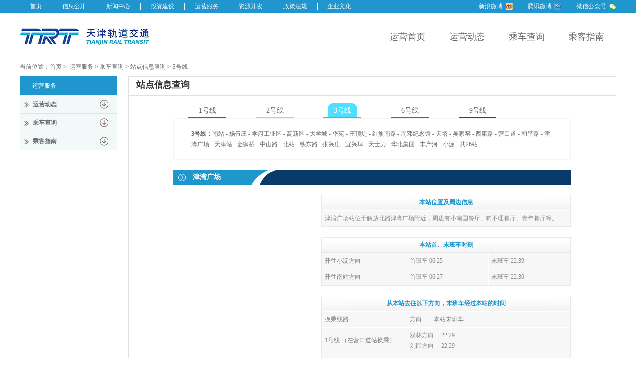

--- FILE ---
content_type: text/html
request_url: http://www.tjgdjt.com/yunying/content_2436.htm
body_size: 21293
content:
<!DOCTYPE html PUBLIC "-//W3C//DTD XHTML 1.0 Transitional//EN" "http://www.w3.org/TR/xhtml1/DTD/xhtml1-transitional.dtd">
<html xmlns="http://www.w3.org/1999/xhtml">
<head>
<meta http-equiv="Content-Type" content="text/html; charset=utf-8" />
<title>3号线_天津轨道交通集团有限公司</title>
<link href="../css/yy/base.css" rel="stylesheet" />
<link href="../css/yy/css.css" rel="stylesheet" />
<script type="text/javascript" src="../css/jquery-3.2.1.min.js"></script>
<script type="text/javascript">
	$(function(){
		$('.yychildbox ul>li').click(function(){
			$(this).children('.childli').show(200);
			$(this).siblings().children('.childli').hide(200);
			$(this).addClass('on').siblings().removeClass('on');
		})

	})
</script>
<script type="text/javascript">
	$(function(){
		
		$('.navright li').hover(function(){
			$(this).children('.n-li').stop().slideDown(200);
			
		},function(){
			$(this).children('.n-li').stop().slideUp(200);
		})	
	})
</script>
<style type="text/css">
table{border-collapse: collapse;    border-spacing: 0;}
.w800{width: 800px;margin: 0 auto;font-family:"微软雅黑"}
.yy-tabbox{height:30px;}
.yy-tabbox li{margin: 0 30px;float: left;display: inline;width: 76px;height: 29px;text-align: center;}
.yy-tabbox li span{display: block;border-bottom:2px solid;height: 27px;cursor: pointer;font-size: 14px;line-height: 30px;}
.yy-tabbox li span.yihao{border-color: #eb1c24;}
.yy-tabbox li span.erhao{border-color: #ecdc02;}
.yy-tabbox li span.sanhao{border-color: #00D2FF;}
.yy-tabbox li span.jinb{border-color: #074da3;}
.yy-tabbox li span.liuhao{border-color: #9e3f79;}

.yy-tabbox li.on span{color: #fff;}
.yy-tabbox li.on span.yihao{background: url('http://www.tjgdjt.com/css/yy/tab01on.jpg') no-repeat center top;}
.yy-tabbox li.on span.erhao{background: url('http://www.tjgdjt.com/css/yy/tab02on.png') no-repeat center top;}
.yy-tabbox li.on span.sanhao{background: url('http://www.tjgdjt.com/css/yy/tab03on.png') no-repeat center top;}
.yy-tabbox li.on span.jinb{background: url('http://www.tjgdjt.com/css/yy/tab04on.png') no-repeat center top;}
.yy-tabbox li.on span.liuhao{background: url('http://www.tjgdjt.com/css/yy/tab05on.png') no-repeat center top;}

.yy-tabli{border: 1px solid #f4f4f4;border-radius: 5px 5px 0 0;padding: 20px 35px;}
.yy-tabli em,.yy-tabli span{font-size: 12px;color:#042ace;}
.yy-tabli p{display: none;}
.yy-tabli span{font-weight: bold;cursor: pointer;}

.yy-tabbox02{margin-top: 20px;border:0 solid #f4f4f4;margin-bottom:20px;}
.yy-tabbox02 .yd,.yy-div{display: none;}

.yy-div .yy-t{height: 40px;line-height: 40px;border-bottom: 1px solid #f4f4f4;padding-left: 35px;background: url('http://www.tjgdjt.com/css/yy/dmap.jpg') no-repeat 8px center;font-size: 14px;font-weight: bold;margin-bottom: 20px;}
.yy-cm{padding:0 20px 20px 60px;}
.yy-cm .ml325{margin-left: 325px;font-size: 14px;}
.yy-cm .ml325 b{color: #2094cd;font-size: 14px;}
.p1 a.on {font-weight:bold;color:#eb1c24;}
.p2 a.on {font-weight:bold;color:#ecdc02;}
.p3 a.on {font-weight:bold;color:#00D2FF;}
.p4 a.on {font-weight:bold;color:#074da3;}
.p5 a.on {font-weight:bold;color:#9e3f79;}
.zhan-title{height: 30px;line-height: 30px;padding-left: 35px;background: url(http://www.tjgdjt.com/css/yy/zhan-title.png) no-repeat;color: #fff;font-size: 14px;font-weight: bold;margin-bottom:20px;}
			
.links_name_Rtitle{background:url('http://www.tjgdjt.com/css/yy/links_title.jpg') no-repeat; height:29px; line-height:29px;border:1px solid #e9e9e9; color:#1e97cd;font-weight:bold;  overflow:hidden;text-align:center;width:500px;}

.links_name_RTable{border:1px solid #e9e9e9; border-top:none; width:500px; overflow:hidden;}
.links_name_RTable table{ width:100%;}
.links_name_RTable th,.links_name_RTable td{border:1px solid #FFF; padding:5px;}
.links_name_RTable th{background:#f1f1f1; color:#333;}
.links_name_RTable td{background:#f7f7f7; color:#8a8a8a;}
.links_name_RTable td.linkshei {color:#7b7b7b;}
.linksh2 {line-height:24px;}
.linksh2 strong {float:left;margin-right:12px;color:#777;}
.ytimg img {width:280px;}
</style>
</head>
<body>
	<div class="topheader">
		<div class="wrapper">
			<ul class="nav">
				<li><a href="../index.htm"  target="_parent"  class="">首页</a></li><li><a href="../gaikuai/node_102.htm"  target="_parent"  class="">信息公开</a></li><li><a href="../xinwen/node_103.htm"  target="_parent"  class="">新闻中心</a></li>
				<li><a href="../touzi/node_104.htm"  target="_parent"  class="">投资建设</a></li><li><a href="node_105.htm"  target="_parent"  class="">运营服务</a></li><li><a href="../ziyua/node_106.htm"  target="_parent"  class="">资源开发</a></li>
				<li><a href="../fagui/node_140.htm"  target="_parent"  class="">政策法规</a></li><li class="last"><a href="../wenhua/node_108.htm"  target="_parent"  class="">企业文化</a></li>
			</ul>
			<div class="trbox">
				<a class="xlwb" href="http://weibo.com/tjdtjt" target="_blank">新浪微博</a><a class="txwb" href="http://e.t.qq.com/tjdtjt" target="_blank">腾讯微博</a><a class="gzh" href="../content_2868.htm" target="_blank">微信公众号</a>
			</div>
		</div>
	</div>
	<div class="navbox">
		<div class="wrapper">
			<div class="logobox">
				<a class="logo" href="../"><img src="../css/yy/logo.jpg" /></a>
			<div class="weather"><iframe allowtransparency="true" frameborder="0" width="180" height="36" scrolling="no" src="http://tianqi.2345.com/plugin/widget/index.htm?s=3&z=2&t=0&v=0&d=3&bd=0&k=&f=&q=1&e=1&a=0&c=54527&w=180&h=36&align=center"></iframe></div>
			</div>
<ul class="navright">
				<li class="on">
				  <a href="node_105.htm"  target="_parent"  class="">运营首页</a>				
			  </li>
				<li>
				  <a href="node_121.htm"  target="_parent"  class="">运营动态</a>
				<div class="n-li">
				  <p>
						  <a href="node_193.htm"  target="_parent"  class="">运营新闻</a></p>
				  </div>
			  </li>
				<li>
				                <a href="node_401.htm"  target="_parent"  class="">乘车查询</a>
				  				<div class="n-li w125">
                                    <p>
                                  <a href="content_2237.htm">运营线路图</a></p>
									<p>
								  <a href="https://static-app.trtpazyz.com/tj-app-h5/train-time/index.html#/?$$url$$=true">运营时刻表</a></p>
									<p>
								  <a href="node_401.htm"  target="_parent"  class="">路径和票价查询</a></p>
					</div>
			  </li>
				<li>
				  <a href="http://www.tjgdjt.com/yunying/node_202.htm?$$url$$=true">乘客指南</a>
								<div class="n-li">
							 
									<p>
									  <a href="node_199.htm"  target="_parent"  class="">政策法规</a></p>
									
									<p>
									  <a href="node_202.htm"  target="_parent"  class="">常见问题</a></p>
					</div>
			  </li>
				
				
			</ul>
		</div>
	</div>
	<div style="clear:both;"></div>
	<div class="wrapper">
	  <div class="crumboxs">当前位置：<a href="../">首页</a>&nbsp;&gt;&nbsp;
		    <a href="node_105.htm"  target="_parent"  class="">运营服务</a><Font class="">&nbsp;>&nbsp;</Font><a href="node_122.htm"  target="_parent"  class="">乘车查询</a><Font class="">&nbsp;>&nbsp;</Font><a href="node_322.htm"  target="_parent"  class="">站点信息查询</a><Font class="">&nbsp;>&nbsp;</Font><a href="node_325.htm"  target="_parent"  class="">3号线</a>
	  </div>
		<div class="yybox">
		  <div class="yyleftbox">
            <h4 class="yytit">运营服务</h4>
		    <div class="yychildbox">
					<ul>
						<li>
							<p><span>运营动态</span></p>
							<div class="childli">
								<ul>
									<li>
									  <a href="node_193.htm"  target="_parent"  class="">运营新闻</a></li>
								</ul>
							</div>
						</li>
						<li>
							<p><span>乘车查询</span></p>
							<div class="childli">
	<ul>
									<li>
									  <a href="content_2237.htm">运营线路图</a>
				</li>
									<li>
									  <a href="https://static-app.trtpazyz.com/tj-app-h5/train-time/index.html#/?$$url$$=true">运营时刻表</a></li>
				<li>
				  <a href="node_401.htm"  target="_parent"  class="">路径和票价查询</a></li>
							  </ul>
						  </div>
						</li>
						<li>
							<p><span>乘客指南</span></p>
							<div class="childli">
								<ul>
									<li>
									  <a href="content_3787.htm">政策法规</a>
									</li>
									<li>
									  <a href="node_202.htm"  target="_parent"  class="">常见问题</a></li>
								</ul>
						  </div>
						</li>
						<li style="display:none;">
							<p><span>轨道生活</span></p>
							<div class="childli">
								<ul>
									<li>
									  <a href="node_203.htm"  target="_parent"  class="">周边美食</a></li>
									<li>
									  <a href="node_204.htm"  target="_parent"  class="">周边商场</a></li>
									<li>
									  <a href="node_205.htm"  target="_parent"  class="">周边景点</a></li>
									<li>
									  <a href="node_206.htm"  target="_parent"  class="">周边医院</a></li>
									<li>
									  <a href="node_207.htm"  target="_parent"  class="">周边学校</a></li>
									<li>
									  <a href="node_208.htm"  target="_parent"  class="">周边公交</a></li>
								</ul>
							</div>
						</li>
					</ul>
				</div>
	      </div>
		  <div class="yyrightbox">
				<h4 class="yytitile"><span>站点信息查询</span></h4>
				<div style="padding:15px 0">
					<div class="w800">
						<div class="yy-tabbox">
							<ul>
								<li><span class="yihao">1号线</span></li><li><span class="erhao">2号线</span></li><li class="on"><span class="sanhao">3号线</span></li><li><span class="liuhao">6号线</span></li><li><span class="jinb">9号线</span></li>
							</ul>
						</div>
						<div class="yy-tabli">
							<p class="p1">
								<b>1号线：</b>
								<a href="content_2317.htm">刘园</a> - <a href="content_2316.htm">西横堤</a> - <a href="content_2314.htm">果酒厂</a> - <a href="content_2313.htm">本溪路</a> - <a href="content_2312.htm">勤俭道</a> - <a href="content_2311.htm">洪湖里</a> - <a href="content_2310.htm">西站</a> - <a href="content_2309.htm">西北角</a> - <a href="content_2308.htm">西南角</a> - <a href="content_2780.htm">二纬路</a> - <a href="content_2306.htm">海光寺</a> - <a href="content_2305.htm">鞍山道</a> - <a href="content_2304.htm">营口道</a> - <a href="content_2303.htm">小白楼</a> - <a href="content_2302.htm">下瓦房</a> - <a href="content_2300.htm">南楼</a> - <a href="content_2299.htm">土城</a> - <a href="content_2298.htm">陈塘庄</a> - <a href="content_2297.htm">复兴门</a> - <a href="content_2296.htm">华山里</a> - <a href="content_2295.htm">财经大学</a> - <a href="content_9504.htm">双林</a> - <a href="content_21861.htm">李楼</a> - 
								共22站</p>
							<p class="p2">
								<b>2号线：</b><a href="content_2428.htm">曹庄</a> - <a href="content_3065.htm">卞兴</a> - <a href="content_3067.htm">芥园西道</a> - <a href="content_3069.htm">咸阳路</a> - <a href="content_2424.htm">长虹公园</a> - <a href="content_3073.htm">广开四马路</a> - <a href="content_2422.htm">西南角</a> - <a href="content_2421.htm">鼓楼</a> - <a href="content_2420.htm">东南角</a> - <a href="content_2419.htm">建国道</a> - <a href="content_2418.htm">天津站</a> - <a href="content_3075.htm">远洋国际中心</a> - <a href="content_2416.htm">顺驰桥</a> - <a href="content_2415.htm">靖江路</a> - <a href="content_2414.htm">翠阜新村</a> - <a href="content_2322.htm">屿东城</a> - <a href="content_2321.htm">登州路</a> - <a href="content_2320.htm">国山路</a> - <a href="content_2319.htm">空港经济区</a> - <a href="content_2318.htm">滨海国际机场</a> - 共20站</p>
							<p class="p3" style="display:block;">
								<b>3号线：</b><a href="content_2450.htm">南站</a> - <a href="content_2449.htm">杨伍庄</a> - <a href="content_2448.htm">学府工业区</a> - <a href="content_2447.htm">高新区</a> - <a href="content_2446.htm">大学城</a> - <a href="content_2445.htm">华苑</a> - <a href="content_2444.htm">王顶堤</a> - <a href="content_2443.htm">红旗南路</a> - <a href="content_2442.htm">周邓纪念馆</a> - <a href="content_2441.htm">天塔</a> - <a href="content_2440.htm">吴家窑</a> - <a href="content_2439.htm">西康路</a> - <a href="content_2438.htm">营口道</a> - <a href="content_2437.htm">和平路</a> - <a href="content_2436.htm">津湾广场</a> - <a href="content_2435.htm">天津站</a> - <a href="content_2434.htm">金狮桥</a> - <a href="content_2433.htm">中山路</a> - <a href="content_2432.htm">北站</a> - <a href="content_2431.htm">铁东路</a> - <a href="content_2429.htm">张兴庄</a> - <a href="content_2327.htm">宜兴埠</a> - <a href="content_2326.htm">天士力</a> - <a href="content_2325.htm">华北集团</a> - <a href="content_2324.htm">丰产河</a> - <a href="content_2323.htm">小淀</a> - 共26站</p>
								<p class="p5">
								<b>6号线：</b><a href="content_9532.htm">南孙庄</a> - <a href="content_9531.htm">南何庄</a> - <a href="content_9530.htm">大毕庄</a> - <a href="content_9529.htm">金钟街</a> - <a href="content_9528.htm">徐庄子</a> - <a href="content_9527.htm">金钟河大街</a> - <a href="content_9526.htm">民权门</a> - <a href="content_9525.htm">北宁公园</a> - <a href="content_9524.htm">北站</a> - <a href="content_9523.htm">新开河</a> - <a href="content_9522.htm">外院附中</a> - <a href="content_9521.htm">天泰路</a> - <a href="content_9520.htm">北竹林</a> - <a href="content_9519.htm">西站</a> - <a href="content_9517.htm">复兴路</a> - <a href="content_9515.htm">人民医院</a> - <a href="content_7824.htm">长虹公园</a> - <a href="content_7823.htm">宜宾道</a> - <a href="content_7822.htm">鞍山西道</a> - <a href="content_7821.htm">天拖</a> - <a href="content_7820.htm">一中心医院</a> - <a href="content_7819.htm">红旗南路</a> - <a href="content_7818.htm">迎风道</a> - <a href="content_7817.htm">南翠屏</a> - 共24站</p>
							<p class="p4">
								<b>9号线：</b><a href="content_2487.htm">天津站</a> - <a href="content_2486.htm">大王庄</a> - <a href="content_2485.htm">十一经路</a> - <a href="content_2484.htm">直沽</a> - <a href="content_2483.htm">东兴路</a> - <a href="content_2482.htm">中山门</a> - <a href="content_2481.htm">一号桥</a> - <a href="content_2480.htm">二号桥</a> - <a href="content_9516.htm">张贵庄</a> - <a href="content_2479.htm">新立</a> - <a href="content_2478.htm">东丽开发区</a> - <a href="content_2477.htm">小东庄</a> - <a href="content_2476.htm">军粮城</a> - <a href="content_2475.htm">钢管公司</a> - <a href="content_2474.htm">胡家园</a> - <a href="content_2332.htm">塘沽</a> - <a href="content_2331.htm">泰达</a> - <a href="content_2330.htm">市民广场</a> - <a href="content_9518.htm">太湖路</a> - <a href="content_2329.htm">会展中心</a> - <a href="content_2328.htm">东海路</a> - 共21站</p>
					  </div>
						<div class="yy-tabbox02">
						  <div class="yd ytab01" style="display:block;">
<p class="zhan-title"><span id="text">&nbsp;津湾广场</span></p>
	
<table width="800" border="0" cellspacing="0" cellpadding="0">
  <tr>
    <td width="320" valign="top"><!--enpproperty <articleid>2436</articleid><date>2014-12-17 01:33:28.0</date><author></author><title>&nbsp;津湾广场</title><keyword></keyword><subtitle></subtitle><introtitle></introtitle><siteid>2</siteid><nodeid>325</nodeid><nodename>3号线</nodename><nodesearchname></nodesearchname><picurl></picurl>/enpproperty--><!--enpcontent--><!--enpcontent--><p> </p><!--/enpcontent--><!--/enpcontent--></td>
    <td width="480" valign="top">
	<div class="links_name_Rtitle">本站位置及周边信息</div><div class="links_name_RTable"><table border="0" cellspacing="0" cellpadding="0" width="480">  <tr>    <td>津湾广场站位于解放北路津湾广场附近，周边有小南国餐厅、狗不理餐厅、青年餐厅等。</td>  </tr></table></div>
      <p>&nbsp;</p>
	<div class="links_name_Rtitle">本站首、末班车时刻</div><div class="links_name_RTable"><table border="0" cellspacing="0" cellpadding="0" width="480">  <tr>    <td width="160" class="linkshei">开往小淀方向</td>    <td>首班车 06:25</td>    <td>末班车 22:39</td>  </tr>  <tr>    <td class="linkshei">开往南站方向</td>    <td>首班车 06:27</td>    <td>末班车 22:30</td>  </tr></table></div>
      <p>&nbsp;</p>
      
      <div class="links_name_Rtitle">从本站去往以下方向，末班车经过本站的时间</div><div class="links_name_RTable"><table width="480" border="0" cellspacing="0" cellpadding="0">  <tr>    <td width="160" class="linkshei">换乘线路</td>    <td class="linkshei">方向　　本站末班车</td>  </tr>  <tr>    <td class="linkshei">1号线           （在营口道站换乘）</td>    <td>双林方向&nbsp;&nbsp;&nbsp;&nbsp; 22:29<BR>刘园方向&nbsp;&nbsp;&nbsp;&nbsp; 22:29</td>  </tr>  <tr>    <td class="linkshei">2号线           （在天津站换乘）</td>    <td>机场方向&nbsp;&nbsp;&nbsp;&nbsp; 22:28<BR>曹庄方向&nbsp;&nbsp;&nbsp;&nbsp; 22:18</td>  </tr>  <tr>    <td class="linkshei">9号线           （在天津站站换乘）</td>    <td>东海路方向&nbsp;&nbsp; 22:18</td>  </tr></table></div>
      <p>&nbsp;</p>
      
      <div class="links_name_Rtitle">本站便民设施</div><div class="links_name_RTable"><table width="480" border="0" cellspacing="0" cellpadding="0">  <tr>    <td width="160" class="linkshei">本站便民设施卫生间</td>    <td>共1个，位于非付费区，靠近B口</td>  </tr>  <tr>    <td class="linkshei">本站便民设施无障碍电梯</td>    <td>共1台，位于付费区，站台</td>  </tr>  <tr>    <td class="linkshei">本站便民设施自动扶梯</td>    <td>共7台，非付费区2台，付费区5台，B出入口2台，为一上一下，站内5台</td>  </tr></table></div>
<p>&nbsp;</p>
                                    
                                      
      
    </td></tr>
</table>


						  <table width="800" border="0" cellspacing="0" cellpadding="0">
                            <tr>
                              <td width="320" valign="top" class="ytimg">&nbsp;</td>
                              <td width="480" valign="top">
                                <div class="links_name_Rtitle">本站出入口及口外信息</div><div class="links_name_RTable"><table width="480" border="0" cellspacing="0" cellpadding="0">  <tr>    <td class="linksh2"><STRONG>A出入口</STRONG> 中信银行、小南国餐厅、狗不理餐厅<BR> <STRONG>B出入口</STRONG> 青年餐厅</td>  </tr></table></div>
                                  <p>&nbsp;</p>
                              <div class="links_name_Rtitle">本站周边公交线路信息</div><div class="links_name_RTable"><table width="480" border="0" cellspacing="0" cellpadding="0">  <tr>    <td>818路、13路</td>  </tr></table></div>

<p>&nbsp;</p>
                                      <div class="links_name_Rtitle">本站周边服务设施</div><div class="links_name_RTable"><table width="480" border="0" cellspacing="0" cellpadding="0">  <tr>    <td width="160" class="linkshei">周边美食</td>    <td>A 上海小南国<BR>B&nbsp;青年餐厅</td>  </tr>  <tr>    <td class="linkshei">周边商场</td>    <td></td>  </tr>  <tr>    <td class="linkshei">周边景点</td>    <td>A 津湾广场</td>  </tr>  <tr>    <td class="linkshei">周边医院</td>    <td></td>  </tr>  <tr>    <td class="linkshei">周边学校</td>    <td></td>  </tr></table></div>
</td>
                            </tr>
                          </table>
						  </div>
						</div>
					</div>
				</div>
		  </div>
		</div>

		<script type="text/javascript">
            var aleng = $('.p3 a');
            for(var i=0,len=$('.p3 a').length;i<len;i++){
                var text = aleng.eq(i).text();
                var ton = $('#text').text();
                if(text==ton){
                    aleng.eq(i).addClass('on');
                }
            }
            
			$('.yy-tabbox li').click(function(){
				$(this).addClass('on').siblings().removeClass('on');
				var index = $(this).index();
				$('.yy-tabli p').eq(index).show().siblings().hide();
				$('.yy-tabbox02 .yd').eq(index).show().siblings().hide();
			})
			


		</script>
</div>
		<div style="clear:both;height:30px;"></div>
<iframe id="tjbottom" src="../node_341.htm" width="100%" height="140" scrolling="no" marginheight="0" frameborder="0"></iframe>
	</div>
	<div class="dc"><a href="" target="_blank"><img src="../css/yy/dc.jpg" /></a></div>
	<script type="text/javascript">
var _bdhmProtocol = (("https:" == document.location.protocol) ? " https://" : " http://");
document.write(unescape("%3Cscript src='" + _bdhmProtocol + "hm.baidu.com/h.js%3F417780d6678e2fd4e264ca6dc9d85fe4' type='text/javascript'%3E%3C/script%3E"));
</script>
</body></html>

--- FILE ---
content_type: text/html
request_url: http://www.tjgdjt.com/node_341.htm
body_size: 1102
content:
<!DOCTYPE html PUBLIC "-//W3C//DTD XHTML 1.0 Transitional//EN" "http://www.w3.org/TR/xhtml1/DTD/xhtml1-transitional.dtd">
<html xmlns="http://www.w3.org/1999/xhtml">
<head>
<meta http-equiv="Content-Type" content="text/html; charset=utf-8" />
<title>尾部</title>
<link href="css/base.css" rel="stylesheet" />
<link href="css/style.css" rel="stylesheet" />
</head>

<body>
<div class="footer">
			<p>
				<a href="gaikuai/content_2600.htm" target="_blank">集团简介</a>|<a href="gaikuai/node_112.htm" target="_blank">联系我们</a>|<a href="yunying/content_2237.htm" target="_blank">地铁线路图</a>|<a href="xinwen/node_163.htm" target="_blank">招标投标</a>|<a href="xinwen/node_164.htm" target="_blank">人才招聘</a>|<a href="http://www.tjgdjt.com" target="_blank">网站地图</a>
			</p>
			
		    地址：天津市西青区才智道36号 电话：<span><span>（022）85568890 </span></span>传真：(022)27825588 版权所有： 天津轨道交通集团有限公司 津ICP备12005762号-2<br/>Copyright ©tjgdjt.com All Rights Reserved.
</div>
</body>
</html>


--- FILE ---
content_type: text/css
request_url: http://www.tjgdjt.com/css/yy/base.css
body_size: 3162
content:
@charset "utf-8";
/* CSS Document */
html{ color:#3e3e3e; -webkit-text-size-adjust:100%; -ms-text-size-adjust:100%;color: #696969;}  
body,div,dl,dt,dd,ul,ol,li,h1,h2,h3,h4,h5,h6,pre,code,em,form,fieldset,legend,input,textarea,p,blockquote,th,td,hr,button,article,aside,details,figcaption,figure,footer,header,hgroup,menu,nav,section{ margin:0; padding:0;}  
body,button,input,select,textarea{ font:12px/1.8 '宋体', Arial, Helvetica, sans-serif;} 
body a{outline:none;blr:expression(this.onFocus=this.blur());}
input,select,textarea{ font-size:100%;color: #888;}  
table {
   
} 
th{ text-align:inherit;}  
caption,th { text-align:left; }  
fieldset,img{ border:0;}  
iframe{ display:block;}  
ol,ul,li{ list-style:none;}  
del{ text-decoration:line-through; }  
h1,h2,h3,h4,h5,h6 { font-size:100%; font-weight:500;}
legend{ display:none;}  
q:before,q:after {content:'';}  
sub, sup {font-size: 75%; line-height: 0; position: relative; vertical-align: baseline;}  
sup {top: -0.5em;}  
sub {bottom: -0.25em;}  
ins,a{ text-decoration:none;} 
input,button,select,textarea{outline:none}
textarea{resize:none}
article,aside,details,figcaption,figure,footer,header,hgroup,menu,nav,section { display:block;}  
audio,canvas,video{ display:inline-block; *display:inline; *zoom:1;}  
abbr,acronym{ border:0; font-variant:normal;}  
address,caption,cite,code,dfn,em,th,var{ font-style:normal; font-weight:500;}

.clearfix:after{visibility:hidden; display:block; font-size:0; content:"."; clear:both; height:0;}  
*html .clearfix{ zoom:1;} 
*+html .clearfix{ zoom:1;}   
.f-l{ float:left;display:inline;}  
.f-r{ float:right;display:inline;} 
.f-c{clear:both;} 

.m5{ margin:5px!important;}
.m10{ margin:10px!important;}
.m15{ margin:15px!important;}
.m20{ margin:20px!important;}

.mt0{margin-top: 0px !important;}
.mt5{ margin-top:5px!important;}
.mt10{ margin-top:10px!important;}
.mt15{ margin-top:15px!important;}
.mt20{ margin-top:20px!important;}
.mt30{ margin-top:30px!important;}

.mr5{ margin-right:5px!important;}
.mr10{ margin-right:10px!important;}
.mr15{ margin-right:15px!important;}
.mr20{ margin-right:20px!important;}
.mr30{ margin-right:30px!important;}
.mr33{ margin-right:29px!important;}


.mb5{ margin-bottom:5px!important;}
.mb10{ margin-bottom:10px!important;}
.mb15{ margin-bottom:15px!important;}
.mb20{ margin-bottom:20px!important;}

.p5{ padding:5px!important;}
.p10{ padding:10px!important;}
.p15{ padding:15px!important;}
.p20{ padding:20px!important;}

.pt5{ padding-top:5px!important;}
.pt10{ padding-top:10px!important;}
.pt15{ padding-top:15px!important;}
.pt20{ padding-top:20px!important;}

.pr5{ padding-right:5px!important;}
.pr10{ padding-right:10px!important;}
.pr15{ padding-right:15px!important;}
.pr20{ padding-right:20px!important;}

.pb5{ padding-bottom:5px!important;}
.pb10{ padding-bottom:10px!important;}
.pb15{ padding-bottom:15px!important;}
.pb20{ padding-bottom:20px!important;}

.pl5{ padding-left:5px!important;}
.pl10{ padding-left:10px!important;}
.pl15{ padding-left:15px!important;}
.pl20{ padding-left:20px!important;}



--- FILE ---
content_type: text/css
request_url: http://www.tjgdjt.com/css/yy/css.css
body_size: 9369
content:
.wrapper{width: 1200px;margin:0 auto;}
a{color: #696969;}
a:hover{text-decoration: underline;}

/*头部*/
.topheader{height: 26px;background-color: #1f96ce;line-height: 26px;}
.topheader .nav{float: left;}
.topheader .nav li{float: left;}
.topheader .nav li a{padding:0 20px;border-right:1px solid #fff;color: #fff;}
.topheader .nav li.last a{border-right:none;}
.topheader .trbox{float: right;}
.topheader .trbox a{color: #fff;padding-right: 20px;float: left;margin-left: 30px;}
.topheader .trbox .xlwb{background:url('xlwb.jpg') no-repeat right center;}
.topheader .trbox .txwb{background:url('txwb.jpg') no-repeat right center;}
.topheader .trbox .gzh{background:url('gzh.jpg') no-repeat right center;}

/*导航*/
.navbox{height: 88px;background-color: #fff;}
.navbox .logobox{float: left;margin-top: 30px;}
.navbox .logobox .logo{float: left;margin-right: 10px;}
.navbox .logobox .weather{float: left;}

.navbox .navright{float: right;margin-top: 32px;}
.navright{padding-left: 50px;height: 32px;}
.navright li{float: left;margin: 0 24px;position: relative;font-size: 18px;font-family: '微软雅黑';display: inline;_margin: 0 23px;}
.navright li a{color: #696969;}
.navright li .n-li{position: absolute;top:29px;left:0;background: #1f96ce;z-index: 999;width:76px;padding:8px 0 8px 10px;display: none;font-size: 16px;}
.navright li .n-li a {color:#FFF;}
.navright li .n-li.w125 {width:120px;}

/*内容*/

/*头条*/
.fbox{background-color: #f9f9f9;height: 252px;padding: 10px 0;}
.fbox .toutiao{float: left;height: 252px;width: 718px;font-family: '微软雅黑';background-color: #fff;}
.fbox .toutiao img{width: 335px;height: 252px;float: left;}
.fbox .toutiao .trb{margin:0 10px 0 350px;position: relative;padding-top: 8px;height:244px;}
.fbox .toutiao .trb p{margin-bottom:10px;height:28px;overflow: hidden;font-size:16px;font-weight:bold;line-height:28px;font-family: '微软雅黑';text-align:center;}
.fbox .toutiao .trb p a{color: #333;}
.fbox .toutiao .trb div{text-indent: 2em;color: #333;}
.fbox .toutiao .trb .xm{position: absolute;color: #ff4440;right: 0;bottom: 15px;}

/*运营*/
.yunybox{float: right;width: 455px;}
.yunybox .yunytab{border-bottom: 1px solid #bebebe;padding: 5px 0;height: 24px;}
.yunybox .yunytab li{float: left;padding: 0 10px;cursor: pointer;}
.yunybox .yunytab li.on{background-color: #0461B1;color: #fff;}
.yunybox .yunytab li.on a {color:#FFFFFF;}
.yunybox .yunytab span a{display: none;float: right;color:#1e98c9;}
.yunybox .yunytab span a.on{display: block;}
.yunybox .tab-b{padding-top: 8px;}
.yunybox .tab-b li{padding-left: 18px;background: url('li.jpg') no-repeat 9px 13px;line-height: 28px;height: 28px;overflow: hidden;}
.yunybox .tab-b li a{color: #3d3d3d;}
.yunybox .tab-b li span{float: right;color: #999;}

.tit{height: 76px;line-height: 76px;font-size: 24px;font-family: '微软雅黑';color: #696969;clear: both;}

/*搜索*/
.serbox{position: relative;}
.serboxp1 {float:right;width:1000px;text-align:right;margin-top:20px;}
.serboxp1 img {margin-left:40px;}
.serboxspan {float:left;}
.sbox{position: absolute;right:0;top:30px;width: 273px;border: 1px solid #d6d6d6;height: 22px;}
.sbox .put{border:none;background-color: none;height: 20px;margin-top: 1px;border-right: 1px solid #d6d6d6;width: 230px;margin-left: 7px;float: left;}
.sbox .btn{height: 20px;background: url('btn.jpg') no-repeat;border: none;width: 34px;margin-top: 1px;cursor: pointer;float: right;}

/*乘车查询*/
.cxbox{width: 828px;float: left;}
.b01{width: 398px;}

.tit02{border-bottom:1px solid #bebebe;padding-bottom: 2px;font-size: 14px;padding-left: 5px;}
.tit02 .download{font-size: 12px;color: #1e98c9;background: url('down.jpg') no-repeat left center;padding-left: 14px;float: right;margin-top: 2px;}
.tit02 span {float:right;font-size: 12px;color: #1e98c9;}
.tit02 span a {color: #1e98c9;}

.dli{padding-top: 44px;}
.dli li{float: left;width: 96px;text-align: center;}
.dli li p{margin-top: 4px;}
.dli li img:hover{opacity: 0.9; filter:alpha(opacity=90);}

.dli2{padding-top: 44px;}
.dli2 li{float: left;width: 70px;text-align: center;margin:0 4px;}
.dli2 li p{margin-top: 4px;}
.dli2 li img {width:70px;}
.dli2 li img:hover{opacity: 0.9; filter:alpha(opacity=90);}

.cxbox .sk{border-top:1px solid #bebebe;border-bottom:1px solid #bebebe;clear: both;height: 48px;line-height: 48px;padding-left: 20px;}
.cxbox .sk b{float: left;}


.cxput{width: 343px;float: right;}
.right-lx{height: 215px;background: #f8f8f8;margin-bottom: 5px;}
.right-lx h2{font-size: 14px;font-weight: bold;line-height: 30px;border-bottom: 1px solid #bebebe;margin-right:8px;margin-bottom: 10px;} 
.right-lx .pl8{padding-left: 15px;padding-right: 10px;}
.right-lx .cx02{margin-bottom: 10px;height: 24px;}
.right-lx .cx02 .selectb{float: left;}
.right-lx .cx02 select{width: 135px;margin-right: 20px;float: left;height: 20px;}
.right-lx .btn{width: 135px;height: 20px;line-height: 20px;color: #fff;text-align: center;border: none;background: #0765AD;cursor: pointer;} 
.right-lx .btn:hover{opacity: 0.9;filter: alpha(opacity=90);}
.right-lx .pl8 p{}
.right-lx .cx02 .price{font-size: 14px;font-weight: bold;text-align: center;display: block;}
.right-lx .cx02 .price em{color: #f80203;padding: 0 20px 0 15px;font-weight: bold;}

.tab01{border-bottom: 1px solid #bebebe;padding: 5px 0 3px;height: 24px;}
.tab01 li{float: left;padding: 0 10px;cursor: pointer;}
.tab01 li.on{background-color: #0461B1;color: #fff;}
.tab01 li a {color: #fff;}

.ml28{margin-left: 28px;}
.b02 .des01{margin: 12px 30px 0 0;float: left;}
.b02 .des02{margin-top: 15px;float: left;}
.b02 .des02 a{display: block;background-color: #1f96ce;width: 126px;border-radius: 3px;height: 24px;line-height: 24px;text-align: center;margin-bottom: 6px;color: #fff;}

.w380{width: 380px;overflow: hidden;}

.guid{line-height: 28px;padding-top: 10px;}
.fuw{padding-top: 10px;}
.fuw li{float: left;width: 60px;text-align: center;}
.fuw li p {line-height:18px;margin-bottom:10px;}
.fuw li img {width:36px;height:36px;}

.anquanli{padding-top: 8px;}
.anquanli li{padding-left: 18px;background: url('li02.jpg') no-repeat 9px 13px;line-height: 28px;height: 28px;overflow: hidden;}
.anquanli li span{float: right;}

.qa{padding-top: 10px;padding-left: 10px;}
.qa li {float:left;}
.qa li h5{font-weight: bold;float:left;width:920px;}
.qa li h5 em{color: #f51b2b;}
.qa li div em{color: #1177e5;width:20px;float:left;}
.qa li div .qa2 {float:left;width:900px;}


.gdshenghuo{overflow: hidden;height: 160px;position: relative;}
.gdshenghuo ul{width: 1300px;position: absolute;left: 0;top: 0;}
.gdshenghuo li{float: left;width: 183px;margin-right: 20px;}
.gdshenghuo li img{width: 183px;height: 100px;display: block;}
.gdshenghuo li p{text-align: center;font-size: 14px;line-height: 32px;}
.gdshenghuo li img:hover{opacity: 0.9;filter: alpha(opacity=90);}

.footer{text-align: center;padding-top: 15px;color: #868686;line-height: 22px;padding-bottom: 40px;border-top:1px solid #d8d8d8;}
.footer a{padding: 0 10px;}
.footer p{margin-bottom: 10px;}

.dc{position: fixed;right: 20px;top:170px;display:none;}
.dc a:hover img{opacity: 0.8;filter: alpha(opacity=80);}

.android{position: fixed;right: 0px;top:292px;}
.iphone{position: fixed;right: 0px;top:330px;}

/*运营管理*/
.crumboxs{line-height: 40px;}

.yybox{}
.yyleftbox{width: 196px;float: left;}
.yyrightbox{width: 980px;border:1px solid #e0e0e0;float: right;}

.yytit{height: 38px;line-height: 38px;background: #1f96ce;padding-left: 25px;color: #fff;}
.yychildbox{border:1px solid #ccc;border-top:none;padding-bottom: 25px;}
.yychildbox li p{height: 36px;line-height: 36px;background: #f3f9f9 url(ard01.jpg) no-repeat 160px center;border-bottom:1px solid #d6e9e7;cursor: pointer;}
.yychildbox li p span{padding-left: 25px;background: url(arr.jpg) no-repeat 6px 1px;font-weight: bold;}
.yychildbox li.on p,.yychildbox li p:hover{border-bottom: 1px solid #5c7f93;background: #c0ddeb url(ard02.jpg) no-repeat 160px center;}
.yychildbox li.on p span,.yychildbox li p:hover span{background: url(arr02.jpg) no-repeat 6px 2px;}

.yychildbox li.on .childli{display: block;}
.yychildbox .childli{display: none;}
.yychildbox .childli li{padding-left: 38px;border-bottom: 1px dashed #ccc;background: url(li02.jpg) no-repeat 25px center;height: 38px;line-height: 38px;}

.yytitile{border-bottom: 1px solid #e0e0e0;padding: 0 15px 5px;}
.yytitile span{font-size: 18px;font-family: '微软雅黑';color: #333;font-weight:bold;}

.yycontent{padding: 10px 25px;}
.yycontent ul{border-bottom: 1px solid #ededed;padding: 10px 0;}
.yycontent li{font-size: 14px;line-height: 30px;background: url("li02.jpg") no-repeat 15px 14px;height: 30px;padding-left: 25px;}
.yycontent li span{float: right;color: #333;}
.yycontent2{padding: 10px 25px;}
.mb20 {margin-bottom:20px;}




.gonggao {width:640px;float:right;height:48px;overflow:hidden;}
.gonggaoli {height:48px;}
.gonggaoli li a{overflow: hidden;height: 48px;line-height: 48px;}

.ejtitle{border-bottom: 1px solid #ededed;height: 40px;line-height: 40px;}
.ejtitle span{font-size: 18px;font-family: '微软雅黑';padding-left: 15px;}
.ejtitle2{border-bottom: 1px solid #ededed;height: 60px;line-height: 40px;}













--- FILE ---
content_type: text/css
request_url: http://www.tjgdjt.com/css/style.css
body_size: 28044
content:
.wrapper{width: 1200px;margin:0 auto;}
a{color: #696969;}
a:hover{text-decoration: underline;}

/*头部*/
.topheader{height: 26px;background-color: #f6f6f6;line-height: 26px;}
.topheader span em{color: #c80510;font-weight:800;}
.topheader span b{color: #c80510;font-weight:bold;}
.topheader .trbox{float: right;}
.topheader .trbox a{padding-right: 20px;float: left;margin-left: 30px;}
.xlwb{background:url('xlwb.jpg') no-repeat right center;}
.txwb{background:url('txwb.jpg') no-repeat right center;}
.gzh{background:url('gzh.jpg') no-repeat right center;}

/*头部导航*/
.topbox{height: 68px;}
.topbox .logo{margin-top: 25px;}
.sbox{width: 273px;border: 1px solid #d6d6d6;height: 22px;float: right;margin-top: 27px;}
.sboxp{width: 540px;margin-top:24px;font-size:16px;float: right;font-family: '微软雅黑';color:#999999;text-align:right;}
.sbox .put{border:none;background-color: none;height: 20px;margin-top: 1px;border-right: 1px solid #d6d6d6;width: 230px;margin-left: 7px;float: left;}
.sbox .btn{height: 20px;background: url('btn.jpg') no-repeat;border: none;width: 34px;margin-top: 1px;cursor: pointer;float: right;}

.weather{float: right;display: inline;margin: 25px 10px 0 0;}

.navbox{background: url(navbg.jpg) no-repeat;height: 33px;line-height: 32px;position: relative;z-index: 100;}
.nav-ul{padding-left: 50px;height: 32px;}
.nav-ul li{float: left;margin: 0 24px;position: relative;font-size: 18px;font-family: '微软雅黑';display: inline;_margin: 0 23px;}
.nav-ul li a{color: #fff;}
.nav-ul li.ar{padding-right: 13px;background: url('arrow.jpg') no-repeat right 16px;padding-left: 10px;}
.nav-ul li .n-li{position: absolute;top:29px;left:0;background: #0769b5;z-index: 999;width: 99px;padding:8px 0 8px 10px;display: none;font-size: 16px;}

.crumbox{line-height: 40px;}

/*二级*/
.erjibox{overflow: auto;zoom: 1;}
.newleftbox{width: 180px;float: left;text-align: center;font-family: '微软雅黑';}
.newleftbox p{font-size: 30px;border-bottom: 1px solid #a3a3a3;}
.newleftbox .childli li{font-size: 16px;border-bottom: 1px dashed #a3a3a3;line-height: 44px;}
.newleftbox p.on a,.newleftbox .childli li.on a{color: #42b6db;}
.newleftbox{width: 180px;float: left;text-align: center;font-family: '微软雅黑';}
.zhengceb01{font-size: 30px;font-family: '微软雅黑';line-height:60px;color:#42b6db;}

.newrightbox{padding:0 15px 15px;border: 1px solid #ededed;width: 934px;float: right;margin-bottom: 30px;}
.ejtitle{border-bottom: 1px solid #ededed;height: 40px;line-height: 40px;}
.ejtitle span{font-size: 18px;font-family: '微软雅黑';padding-left: 15px;}
.ejtitle2{border-bottom: 1px solid #ededed;height: 60px;line-height: 40px;}

.listbox2 {margin-top:20px;}
.listbox ul{padding: 10px 0;}
.listbox li{font-size: 14px;line-height: 30px;background: url("li02.jpg") no-repeat 15px 14px;height: 30px;padding-left: 25px;}
.listbox li span{float: right;color: #333;}

.cdlist{font-size: 14px;}
.cdlist a{color: #333;padding: 3px 8px;}
.cdlist a.on{background-color: #0A65AC;color: #fff;}

.pagebox{height: 45px;text-align: center;padding-top: 25px;}
.pagebox a{display: inline-block;width: 32px;height: 32px;border:1px solid #dcdcdc;line-height: 32px;text-align: center;color: #333;font-size: 14px;font-family: '微软雅黑';margin-right: 5px;}
.pagebox a.f{width: 80px;}
.pagebox a.on{background-color: #0198FF;border:1px solid #0198ff;color: #fff;}

.listbox02 ul{padding: 10px 40px;}
.listbox02 li{}
.listbox02 li .litit{font-size: 18px;color: #333;margin-bottom: 10px;line-height: 28px;padding-top: 10px;font-family: '微软雅黑';}
.listbox02 li .litit a{color: #333;}
.listbox02 li .limg{float: left;}
.listbox02 li .limg img{width: 180px;height: 135px;}
.listbox02 li .limg img:hover{opacity: 0.9;filter: alpha(opacity=90);}
.listbox02 li .lidesbox{float: right;width: 610px;color:#969696;line-height: 24px;}
.listbox02 li .lidesbox .lides{height: 96px;overflow: hidden;text-indent: 2em;}
.listbox02 li .lidesbox .litime{color: #0A65AC;margin-top: 10px;}
.listbox02 li .lidesbox .litime span{float: right;}

.newt{position: relative;width: 495px;height: 378px;float: left;overflow: hidden;}
.newt img{width: 495px;height: 378px;}
.newt p{position: absolute;left: 0;bottom: 0;height: 30px;line-height: 30px;width: 100%;background-color: #000;opacity: 0.6;filter: alpha(opacity=60);}
.newt p a{padding-left: 10px;color: #fff;font-family: '微软雅黑';}
.newt img:hover{opacity: 0.9;filter: alpha(opacity=90);}

.newtj{height: 376px;width: 412px;border:1px solid #ddd;background-color: #ededed;float: right;}
.newtj h4{border-bottom:1px solid #ddd;font-size: 16px;font-family: '微软雅黑';color: #333;padding-bottom: 5px;}

.newli01{padding: 6px 10px;}
.newli01 li p{height: 30px;line-height: 30px;font-family: '微软雅黑';overflow: hidden;text-align:center;}
.newli01 li p a{font-size: 15px;color: #333;}
.newli01 li .des{text-indent: 2em;margin-bottom: 10px;height: 64px;overflow: hidden;}

.box01{width: 450px;}
.htit{padding-bottom: 8px;border-bottom:1px solid #ddd;clear: both;height: 30px;margin-top:10px;margin-bottom:10px;}
.htit span{font-size: 18px;font-family: '微软雅黑';color: #333;padding-right: 20px;background: url(t.jpg) no-repeat right 9px;float: left;}
.htit span a {color: #333;}
.htit p a{float: right;text-indent: -9999em;width: 18px;height: 18px;background: url(more.jpg) no-repeat;margin-top: 10px;}

.list01 li{height: 28px;line-height: 28px;overflow: hidden;padding-left: 25px;background: url(li02.jpg) no-repeat 12px 13px;}
.list01 li span{float: right;}

.tab01{margin-left:5px;}
.tab01 a{padding: 2px 3px;color: #333;}
.tab01 a.on{background-color: #0A65AC;color: #fff;}

.tabli01 ul{display: none;}

.list02{margin-top: 10px;height: 170px;}
.list02 li{background-color: #f6f6f6;height: 165px;width: 180px;float: left;margin: 0 3px;overflow: hidden;}
.list02 li img{width: 180px;height: 135px;display: block;}
.list02 li p{height: 26px;line-height: 26px;overflow: hidden;text-align: center;}

.footer{text-align: center;padding-top: 15px;color: #868686;line-height: 22px;padding-bottom: 40px;border-top:1px solid #d8d8d8;clear: both;}
.footer a{padding: 0 10px;}
.footer p{margin-bottom: 10px;}

.hydt{padding: 10px 0 0 5px;}
.hydt li{height: 100px;margin-bottom: 10px;}
.hydt li img{width: 180px;height: 100px;float: left;}
.hydt .des{float: right;width: 240px;}
.hydt .des p{height: 28px;line-height: 28px;overflow: hidden;font-family: '微软雅黑';font-size: 14px;}
.hydt .des p a{color: #333;}
.hydt .des div{text-indent: 2em;height: 66px;line-height: 22px;overflow: hidden;}


.mF_tbhuabao .prev,.mF_tbhuabao .next{width:28px;height:52px;overflow:hidden;position:absolute;z-index:4;left:15px;cursor:pointer;text-indent: -9999em;}
.mF_tbhuabao .next{left:auto;right:15px;background: url('ar.png') no-repeat;_background: url('ar_ie6.png') no-repeat;}
.mF_tbhuabao .prev{background: url('al.png') no-repeat;_background: url('al_ie6.png') no-repeat;}
.mF_tbhuabao .prev:hover,.mF_tbhuabao .next:hover{opacity: 0.8;filter: alpha(opacity=80);}

.sliderbox{width: 1200px;height: 300px;margin-top: 20px;}
.mF_tbhuabao {background:#ddd;overflow:visible;position:relative;z-index: 99;}
.mF_tbhuabao .loading{ position:absolute; width:100%; height:100%; background:#fff url(img/loading.gif) center no-repeat; z-index:9;}
.mF_tbhuabao .pic,.mF_tbhuabao .pic ul{position:absolute;top:0;left:0;overflow:hidden;}
.mF_tbhuabao .pic li{position:relative;float:left;overflow:hidden;}
.mF_tbhuabao .txt{display: none;} 
.mF_tbhuabao .dot{display: none;}

.lxbox{height: 215px;margin-top: 20px;}

.left-lx{width: 830px;background-color: #f8f8f8;height: 215px;float: left;}
.left-lx .l-x{width: 170px;background: url('xlbg.jpg') no-repeat right 12px;padding-top: 16px;height: 199px;float: left;text-align: center;}
.left-lx .l-x img{margin-bottom: 15px;}
.left-lx .l-x p{line-height: 24px;}
.left-lx .xlt p{padding-left: 63px;text-align: left;}
.left-lx .xlt p span{color: #1b815c;}
.left-lx .hc{width: 170px;background:none;}

.left-lx .lx02 {width:200px;}
.left-lx .lx02 a{display: inline-block;width: 86px;text-align: left;}
.left-lx .lx02 .dw{background: none;width: 66px;margin-left:8px;}
.left-lx .lx03 a{display: inline-block;margin:0 10px;}
.left-lx .lx04 {width:280px;}
.left-lx .lx05 {width:130px;float:left;line-height:20px;}
.left-lx .lx05 span {color:#0357c7;font-family:Arial, Helvetica, sans-serif;}
.ml10 {margin-left:10px;}


.cxput{width: 343px;float: right;}
.right-lx{height: 215px;background: #f8f8f8;margin-bottom: 5px;}
.right-lx h2{font-size: 14px;font-weight: bold;line-height: 30px;border-bottom: 1px solid #bebebe;margin-right:8px;margin-bottom: 10px;} 
.right-lx .pl8{padding-left: 15px;padding-right: 10px;}
.right-lx .cx02{margin-bottom: 10px;height: 24px;}
.right-lx .cx02 .selectb{float: left;}
.right-lx .cx02 select{width: 135px;margin-right: 20px;float: left;height: 20px;}
.right-lx .btn{width: 135px;height: 20px;line-height: 20px;color: #fff;text-align: center;border: none;background: #0765AD;cursor: pointer;} 
.right-lx .btn:hover{opacity: 0.9;filter: alpha(opacity=90);}
.right-lx .pl8 p{}
.right-lx .cx02 .price{font-size: 14px;font-weight: bold;text-align: center;display: block;}
.right-lx .cx02 .price em{color: #f80203;padding: 0 20px 0 15px;font-weight: bold;}

.title02{font-size: 14px;font-family: '微软雅黑';color: #333;border-bottom: 1px solid #c0c0c0;padding:6px 0 2px 6px;font-weight:bold;}
.title02 a{float: right;font-size: 12px;line-height: 28px;}
.title02 span {float:left;font-size: 14px;font-family: '微软雅黑';color: #333;}
.title02 span a{font-size: 14px;font-family: '微软雅黑';color: #333;}
.title02cc2{font-size: 14px;font-family: '微软雅黑';color: #333;border-bottom: 1px solid #c0c0c0;padding:6px 0 2px 6px;font-weight:bold;}
.title02cc2 a{font-size: 14px;line-height: 28px;}

.h350{height: 310px;margin-top: 20px;}
.lxbox02{width: 410px;float: left;margin-right: 53px;}

.first{height: 115px;padding: 7px 0;}
.first img{float: left;width: 150px;height: 115px;}
.first img:hover{opacity: 0.9;filter: alpha(opacity=90);}
.first .f-r{width: 245px;}
.first .f-r p{font-weight: bold;height: 24px;line-height: 24px;overflow: hidden;text-align:center;}
.first .f-r p a{color: #333;}
.first .f-r div{text-indent: 2em;line-height: 22px;height: 88px;overflow: hidden;}

.lxbox04 li{background: url('li02.jpg') no-repeat 3px 11px;line-height: 24px;overflow: hidden;height: 24px;padding-left: 10px;}
.lxbox04 li span{float: right;padding-right: 5px;color: #999;}
.lxbox04 li a{color: #333;}
.gufcbox{width: 366px;float: left;}
.gufcbox .gdfirst img{width:366px;height: 169px;margin-bottom: 6px;display: block;}
.gufcbox li img{display: block;}
.gufcbox li{float: left;margin:0 1px 1px 0;}
.gufcbox li img:hover{opacity: 0.9;filter: alpha(opacity=90);}

.title03{border-bottom: 1px solid #c0c0c0;padding:6px 6px 2px 10px;height:22px;}
.title03c{font-size: 14px;font-family: '微软雅黑';color: #333;margin-right:75px;font-weight:bold;}
.title03 ul{}
.title03 li{float: left;padding: 0 5px;line-height: 20px;cursor: pointer;color: #333;}
.title03 li.on{background: #0765ad;color: #fff;}

.gdgg{width: 343px;float: right;height: 288px;}
.gdnrbox ul{padding: 8px;display: none;}
.gdnrbox li{height: 26px;line-height: 26px;overflow: hidden;padding-left: 15px;background: url('li02.jpg') no-repeat 5px 12px;}
.gdnrbox li span{float: right;color: #999;padding-left: 10px;}
.gdnrbox li a{color: #333;}

.friends{height: 30px;line-height: 30px;background-color: #efefef;padding: 0 15px;margin-bottom: 20px;}
.friends select{margin-right: 110px;}
.friends span{font-family: '微软雅黑';font-size: 14px;color: #333;}

.friendlinks{background-color: #efefef;padding: 4px 15px;text-align: center;height: 22px;margin-bottom: 30px;}
.friendlinks a{padding-right: 20px;}
.friendlinks img:hover{opacity: 0.9;filter: alpha(opacity=90);}

.dc{position: fixed;right: 10px;top:170px;}
.dc a:hover img{opacity: 0.8;filter: alpha(opacity=80);}
.dcc { margin-left: 605px; position: fixed; left: 50%; top: 400px; _position: absolute; _top : expression(documentElement.scrollTop + 400 + "px");}

/*企业文化*/
.erightbox{float: right;width: 1000px;margin-bottom: 30px;}

.qiyewhua{text-align: center;}
.qiyewhuabox{width:483px;height: 276px;margin-bottom: 10px;}
.qiyewhuabox p{height: 26px;line-height: 26px;font-family: '微软雅黑';color: #333;font-size: 16px;}
.qiyewhuabox img{width: 483px;height: 250px;}
.qiyewhuabox img:hover{opacity: 0.9;filter: alpha(opacity=90);}
.h600{height: 600px;}

/*轨道风采*/
.guidaotabox{background: #ededed;text-align: right;padding: 8px;}
.guidaotabox span{padding: 5px 10px;color:#333;cursor: pointer;}
.guidaotabox span.on{ background: #0765ad;color: #fff;}
.guidaotabox span.on a {color: #fff;}

.guidaotabli{padding-top: 20px;}
.guidaotabli .guidaoli{display: none;height:480px;}
.guidaoleftli{float: left;width: 730px;}
.guidaoleftli li{width: 172px;height:220px;background: #ededed;font-family: '微软雅黑';color: #333;float: left;margin: 0 3px 20px;display: inline;}
.guidaoleftli li img{width: 172px;height: 129px;display: block;}
.guidaoleftli li p{padding: 5px 10px;}
.guidaoleftli li p a{color: #333;}
.guidaoleftli li div{padding: 0 10px;}
.guidaoleftli li div a{float: right;width: 15px;height: 15px;background: url(more03.jpg) no-repeat;margin-top: 4px;}

.guidaorightli{width: 255px;float: right;}
.guidaorightli li{padding-left: 20px;background: url(gdar.jpg) no-repeat 5px 7px;height: 24px;overflow: hidden;color: #333;}
.guidaorightli li span{float: right;}
.guidaorightli li a{color: #333;}

.newleftbox .childli li .chli{display: none;padding: 8px 0 8px 68px;border-top: 1px dashed #a3a3a3;}
.newleftbox .childli li.on .chli{display: block;}
.newleftbox .childli li .chli li{height: 26px;line-height: 26px;border-bottom: none;font-size: 14px;text-align: left;}
.newleftbox .childli li .chli li a{color: #666;}

.dqtitle{height: 30px;line-height: 30px;background: #f3f3f3 url(dqtitle.jpg) no-repeat;}
.dqtitle span{font-family: '微软雅黑';color: #fff;padding-left: 25px;font-size: 16px;}
.dqtitle span a{color:#fff;}
.dqtitle p {width:80px;float:right;}
.dqtitle p a {color:#066bbb;}
.dqtitle .dq{float: right;color: #333;padding-right: 30px;cursor: pointer;}
.dqtitle .dq .on{color: #0765ad;}
.dqtitlebg2{background: #f3f3f3 url(dqtitle2.jpg) no-repeat;}



.dangqdes{padding: 25px;height: 225px;}
.dangqdes img{width: 300px;height: 225px;float: left;}
.dangqdes .des{float: right;width: 610px;font-size: 14px;color: #333;}
.dangqdes .des a{color: #f50101;}

.w480{width: 480px;}
.h250{height: 250px;}
.dq-p{padding: 15px 20px;}
.dqlist01 li{padding-left: 20px;background: url(gdar.jpg) no-repeat 5px 9px;height: 24px;overflow: hidden;color: #333;font-size: 14px;}
.dqlist01 li span{float: right;}
.dqlist01 li a{color: #333;}

.dqnews .dqfirst{height: 150px;overflow: hidden;padding: 20px 15px 10px 20px;margin-bottom:12px;}
.dqnews .dqfirst img{width: 200px;height: 150px;float: left;}
.dqnews .dqfirst .des{width: 230px;float: right;height:133px;overflow:hidden;}
.dqnews .dqfirst .des p{font-size: 14px;font-weight: bold;text-align:center;}
.dqnews .dqfirst .des p a{color: #333;}
.dqnews .dqfirst .des div{text-indent: 2em;}
.dqnews .dqfirst .des a{color: #f50101;}
.dqfirst2 {}
.dqfirst2 ul {width:480px;margin-top:15px;}
.dqfirst2 ul li {width:240px;float:left;text-align:center;}
.dqfirst2 ul li p {line-height:24px;text-align:center;width:200px;margin:0 auto;font-weight:bold;}
.dqfirst2 ul li img {width:200px;height:150px;}


.dis{display: none;}

/*文化总览*/
.whzltitle{font-size: 24px;font-family: '微软雅黑';padding-left: 10px;padding-bottom: 10px;color: #999;}
.logojs{padding: 20px 40px;border: 1px solid #ededed;}
.t-c{text-align: center;}
.c3{color: #333;}
.t-i{text-indent: 2em;font-size:14px;line-height:28px;font-family: '微软雅黑';}

.qyln{padding: 25px 40px;background: #f8f8f8;height: 160px;}
.qyln img{float: left;height: 160px;width: 225px;}
.qyln div{float: right;width: 660px;text-indent: 2em;}

/*资源开发*/
.title04{height: 39px;padding-bottom: 5px;padding-left: 10px;line-height:39px;}
.title04 span{font-family: '微软雅黑';font-size: 20px;color: #333;}
.title04 em{font-family: '微软雅黑';font-size:12px;color:#40b4d9;float:right;}
.title04 em a {color:#40b4d9;}
.bline{border-bottom: 1px solid #a3a3a3;}
.toplitab{float: right;margin-top: 10px;}
.toplitab li{float: left;padding: 0 8px;line-height: 24px;cursor: pointer;color: #333;font-size: 14px;}
.toplitab li.on{background: #0765ad;color: #fff;}
.toplitab li.on a {color:#FFF;}

.ziyuantab{margin-top: 20px;}
.ziyuantab .ziyuan01{height: 240px;margin-bottom: 20px;}
.ziyuantab .ziyuan01 .zfirst{width:650px;float: left;}
.ziyuan01 .zfirst img{width:365px;height: 277px;float: left;}
.ziyuan01 .zfirst .des{float: right;width:255px;padding-right: 10px;border-right: 1px solid #ddd;margin-top: 10px;height: 255px;}
.ziyuan01 .zfirst .des p{line-height: 28px;font-size: 16px;margin-bottom: 5px;font-family:微软雅黑;text-align:center;}
.ziyuan01 .zfirst .des p a{color: #333;font-weight: bold;}
.ziyuan01 .zfirst .des div{color: #333;text-indent: 2em;}
.gdzy01 {margin-top:30px;border:1px solid #d2d2d2;height:213px;}
.gdzy01 dt {width:335px;height:213px;float:left;}
.gdzy01 dt img {width:335px;height:213px;}
.gdzy01 dd {width:570px;float:right;}
.gdzy01 dd p {width:170px;float:left;line-height:200px;font-size:18px;font-weight:bold;font-family:微软雅黑;text-indent:30px;}
.gdzy01 dd div  {width:380px;float:left;font-size:16px;line-height:32px;font-family:微软雅黑;margin-top:12px;text-indent:2em;}

.ziyuanli{width:330px;float:right;}
.list03 li{height: 26px;line-height: 26px;overflow: hidden;padding-left: 15px;background: url(li03.jpg) no-repeat 3px 12px;}
.list03 li span{float: right;}
.list03 li a{color: #333;}

.ziyuan02{height: 260px;}
.ziyuan02 .zfirst{position: relative;height: 260px;overflow: hidden;width: 490px;float: left;}
.ziyuan02 .zfirst img{height: 260px;width:490px;display: block;}
.ziyuan02 .zfirst span{text-indent: -9999em;position: absolute;width:100%;left: 0;bottom:0;height: 36px;background: #000;opacity: 0.5;filter: alpha(opacity=50);}
.ziyuan02 .zfirst p{position: absolute;left: 0;bottom: 0;height: 36px;width: 100%;line-height: 36px;}
.ziyuan02 .zfirst p a{color: #fff;font-size: 16px;font-family: '微软雅黑';padding-left: 10px;}
.ziyuan02 .zyright{float: right;width: 490px;}
.ziyuan02 .zyright img{float: left;width: 291px;height: 258px;border:1px solid #c0c0c0;border-right:0;}
.ziyuan02 .zyright .des{float: left;width: 197px;border:1px solid #c0c0c0;border-left: none;height: 258px;position: relative;}
.ziyuan02 .zyright .des h4{font-size: 18px;margin: 15px 0;text-align: center;font-weight: bold;}
.ziyuan02 .zyright .des p{padding:0 10px;}
.ziyuan02 .zyright .des a{color: #40b4d9;position: absolute;right: 20px;bottom: 15px;}

.title04 .more02{float: right;width: 16px;height: 16px;background: url(more02.jpg) no-repeat;margin-top:15px;}
.tes{border:1px solid #ededed;width: 970px;padding: 0 15px;}

.xinwangbox{height: 210px;padding: 0 20px;margin-bottom: 20px;}
.xinwangbox .xinwang01{width: 440px;margin-top: 10px;}
.xinwangbox .xinwang01 p{font-size: 14px;font-family: '微软雅黑';margin-bottom: 10px;}
.xinwangbox .xinwang01 p span{color: #d31b1b;font-size: 12px;}
.xinwangbox .xinwang01 img{width: 160px;height: 160px;float: left;}
.xinwangbox .xinwang01 div{width: 260px;float: right;font-family: '微软雅黑';text-indent: 2em;}

.ziyuantab02{padding: 0 20px;}
.ziyuantab02 .ziyuan01 .zfirst img{width: 320px;height: 240px;}
.ziyuantab02 .ziyuan01 .zfirst{width: 580px;}
.ziyuantab02 .ziyuan01 .zfirst .des{width: 239px;}
.ziyuantab02 .ziyuan01 .zfirst .des{height: 220px;}

.jianshebox{height: 162px;margin: 20px 0;overflow: hidden;padding: 0 20px;}
.jianshebox li{float: left;width: 173px;background: #f3f3f3;height: 175px;margin: 0 6px;display: inline;}
.jianshebox li img{height: 130px;width: 173px;display: block;}
.jianshebox li p{text-align: center;line-height: 30px;font-family: '微软雅黑';}
.jianshebox li p a{color: #333;}

.jiansheboxc2 {width:900px;margin:0 auto;}
.jiansheboxc2 li{float: left;width: 280px;background: #f3f3f3;height: 235px;margin:0 10px 20px 10px;padding:0;}
.jiansheboxc2 li img{height: 195px;width: 260px;margin-top:10px;margin-left:10px;}
.jiansheboxc2 li p{text-align: center;line-height: 30px;font-family: '微软雅黑';width:260px;margin:0 auto;height:30px;overflow:hidden;}
.jiansheboxc2 li p a{color: #333;}

.jiansheboxc3 {width:600px;float:left;}
.jiansheboxc3 li{float: left;width: 280px;background: #f3f3f3;height: 235px;margin:0 10px 20px 10px;padding:0;}
.jiansheboxc3 li img{height: 195px;width: 260px;margin-top:10px;margin-left:10px;}
.jiansheboxc3 li p{text-align: center;line-height: 30px;font-family: '微软雅黑';width:260px;margin:0 auto;height:30px;overflow:hidden;}
.jiansheboxc3 li p a{color: #333;}

.guidbox {margin-top:7px;}
.zhengce01 {margin-top:20px;}
.zhengce02 {width:496px;height:377px;float:left;}
.zhengce03 {width:640px;float:right;}
.zhengce03h2 {height:42px;line-height:42px;font-size:16px;font-weight:bold;font-family: '微软雅黑';text-indent:12px;background:#e6e4e5;}
.zhengce03h2 span {float:right;margin-right:12px;font-size:14px;}
.zhengce04 {width:600px;margin:15px 8px;}
.zhengce04 li{height: 28px;line-height: 28px;overflow: hidden;padding-left: 15px;background: url(li03.jpg) no-repeat 3px 12px;font-size:14px;}
.zhengce04 span{float: right;}
.zhengce04 a{color: #333;}
.zhengce05 {margin-top:8px;}
.zhengce05 li{height: 26px;line-height: 26px;overflow: hidden;text-indent: 15px;background: url(li03.jpg) no-repeat 3px 12px;width:450px;float:left;margin-right:5px;}
.zhengce05 span{float: right;}
.zhengce05 a{color: #333;}

/*集团概况*/

.jtgk01 {width:663px;float:left;height:310px;}
.jtgk01 h2 {font-size:16px;color:#454545;font-weight:bold;line-height:30px;border-bottom:1px solid #dadada;font-family:微软雅黑;height:30px;margin-top:10px;}
.jtgk01 h2 span a {background:url(more.jpg) no-repeat;display:block;float:right;width:15px;height:18px;margin-top:7px;}
.jtgk01 dl {margin-top:10px;}
.jtgk01 dl dt {width:370px;height:255px;float:left;}
.jtgk01 dl dd {width:275px;float:right;font-size:14px;line-height:28px;font-family:微软雅黑;text-indent:2em;}
.jtgk02 {width:220px;float:right;height:310px;}
.jtgk02 h2 {font-size:16px;color:#454545;font-weight:bold;line-height:30px;border-bottom:1px solid #dadada;font-family:微软雅黑;height:30px;margin-top:10px;}
.jtgk02 h2 span a {background:url(more.jpg) no-repeat;display:block;float:right;width:15px;height:18px;margin-top:7px;}
.jtgk02 li {height:26px;background:#e6e4e5;line-height:26px;text-indent:20px;font-size:14px;font-family:微软雅黑;color:#6c6c6c;margin-bottom:2px;}
.jtgk02 li a {color:#6c6c6c;}
.jtgk03 {width:1px;float:left;height:270px;margin-top:42px;border-left:1px solid #dadada;margin-left:24px;}
.jtgk04 {height:220px;margin-top:12px;}
.jtgk04 h2 {font-size:16px;color:#454545;font-weight:bold;line-height:30px;border-bottom:1px solid #dadada;font-family:微软雅黑;height:30px;margin-top:10px;}
.jtgk04 h2 span a {background:url(more.jpg) no-repeat;display:block;float:right;width:15px;height:18px;margin-top:7px;}
.jtgk04 ul {margin-top:10px;margin-left:3px;}
.jtgk04 ul li {width:180px;float:left;margin-right:6px;}
.jtgk04 ul li img {width:180px;height:130px;}
.jtgk04 ul li p {height:30px;line-height:30px;background:#f6f6f6;text-align:center;color:#666666;font-size:14px;font-family:微软雅黑;}
.jtgk05 {height:330px;margin-top:12px;}
.jtgk05 h2 {font-size:16px;color:#454545;font-weight:bold;line-height:30px;font-family:微软雅黑;height:30px;margin-top:10px;background:#e6e4e5;text-indent:20px;margin-bottom:12px;}
.jtgk05c1 {width:423px;float:left;}
.jtgk05c2 {width:335px;float:left;margin-left:20px;}
.jtgk05c2 em {font-size:14px;font-weight:bold;}
.jtgk05c3 {width:140px;float:left;}

.ldgh01 {width:900px;margin:0 auto;border-bottom:1px solid #f0f0f0;padding-bottom:20px;margin-bottom:20px;height:170px;}
.ldgh01 dt {width:220px;height:170px;float:left;}
.ldgh01 dt img {width:220px;height:170px;}
.ldgh01 dd {width:660px;float:right;}
.ldgh01 dd p {font-size:16px;font-weight:bold;font-family:微软雅黑;line-height:32px;}
.ldgh01 dd span {float:right;color:#0b5f9f;}
.ldgh01 dd span a {color:#0b5f9f;}

.erjibox2c{overflow: auto;zoom: 1;border:1px solid #eeeeee;}
.zgs01 {width:1120px;margin:0 auto;font-size:24px;font-weight:bold;font-family:微软雅黑;line-height:48px;border-bottom:1px solid #a3a3a3;}
.zgs02 {width:1120px;margin:0 auto;height:70px;line-height:70px;background:#f3f3f3;margin-top:20px;font-size:18px;font-weight:bold;font-family:微软雅黑;}
.zgs02c1 {width:120px;float:left;background:url(zgs01.jpg) no-repeat left center;text-indent:30px;margin-left:240px;}
.zgs02c2 {width:150px;float:left;background:url(zgs02.jpg) no-repeat left center;text-indent:35px;}
.zgs02c3 {width:150px;float:left;background:url(zgs03.jpg) no-repeat left center;text-indent:35px;}
.zgs02c4 {width:150px;float:left;background:url(zgs04.jpg) no-repeat left center;text-indent:35px;}
.zgs02c5 {width:150px;float:left;background:url(zsg05c.png) no-repeat left center;text-indent:35px;}
.zgs03 {width:1120px;margin:0 auto;clear:both;margin-top:20px;height:335px;}
.zgs03 dt {width:560px;height:335px;float:left;}
.zgs03 dt img {width:560px;height:335px;}
.zgs03 dd {width:520px;float:right;}
.zgs03 dd h3 {font-size:16px;font-weight:bold;line-height:32px;font-family:"微软雅黑";color:#3a3a3a;}
.zgs03 dd p {line-height:14px;text-indent:2em;line-height:28px;font-family:"微软雅黑";}
.zgs03 dd span {float:right;color:#0000CC;margin-right:10px;}
.zgs03 dd span a {color:#0000CC;}
.zgs04 {width:1120px;margin:0 auto;clear:both;margin-top:20px;}
.zgs04 h2 {font-size:16px;font-weight:bold;font-family:微软雅黑;line-height:32px;border-bottom:1px solid #a3a3a3;}
.zgs04 h2 span {float:right;font-size:12px;font-weight:normal;}
.zgs04 ul {padding-top:12px;height:1%;overflow:auto;}
.zgs04 li {line-height:24px;float:left;width:550px;background:url(zgs05.jpg) no-repeat left center;text-indent:12px;margin-left:10px;}
.zgs04 li span {float:right;margin-right:20px;}
.zgs05 {width:1120px;margin:0 auto;clear:both;margin-top:20px;}
.zgs05 h2 {font-size:16px;font-weight:bold;font-family:微软雅黑;line-height:32px;border-bottom:1px solid #a3a3a3;}
.zgs05 h2 span {float:right;font-size:12px;font-weight:normal;}
.zgs06{margin-top: 20px;height: 160px;margin-bottom:20px;margin-left:15px;}
.zgs06 li{background-color: #f6f6f6;height: 160px;width: 180px;float: left;margin: 0 1px;overflow: hidden;}
.zgs06 li img{width: 180px;height: 130px;display: block;}
.zgs06 li p{height: 30px;line-height: 30px;overflow: hidden;text-align: center;}

.content1 h2 {font-size:18px;font-weight:bold;line-height:36px;font-family:微软雅黑;text-align:center;margin-top:20px;}
#displaypagenum {font-size:14px;line-height:28px;}
#displaypagenum a {margin:0 5px;background:#cccccc;padding:5px 10px;font-weight:bold;color:#000000;}
#displaypagenum span {background:#61caff;padding:5px 10px;color:#FFFFFF;font-weight:bold;}

.content1 {width:900px;margin:0 auto;}
.content1 h1 {font-size:24px;font-weight:bold;line-height:48px;font-family:微软雅黑;text-align:center;margin-top:20px;}
.content2 {font-size:12px;line-height:20px;padding-bottom:12px;border-bottom:1px solid #CCCCCC;text-align:center;}
.content3 {font-size:14px;line-height:30px;margin-top:20px;}
.content3 p {margin-bottom:12px;}








